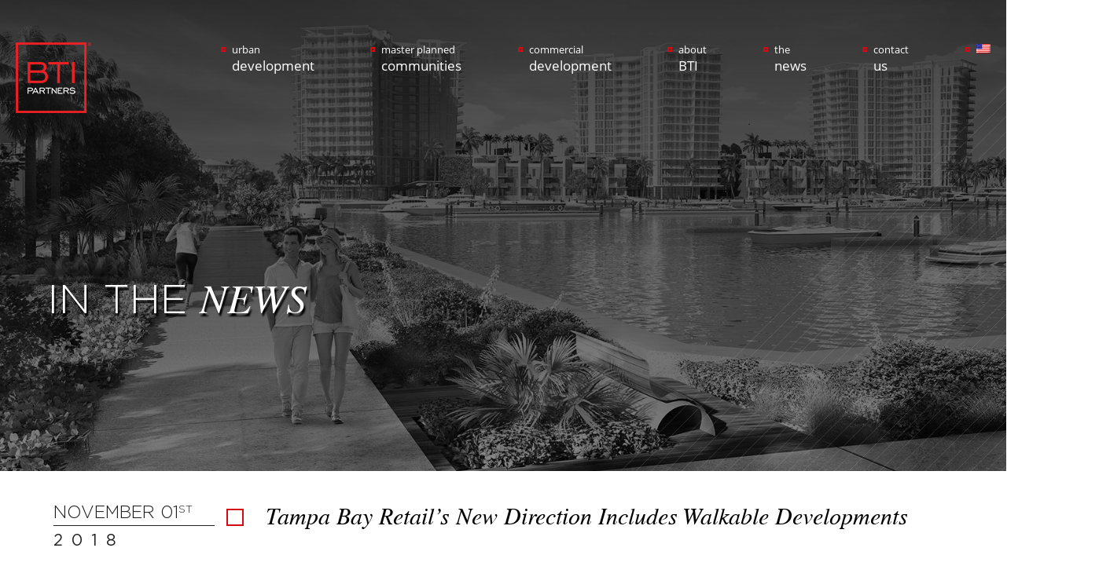

--- FILE ---
content_type: text/html; charset=UTF-8
request_url: https://btipartners.com/tampa-bay-retails-new-direction-includes-walkable-developments/
body_size: 16508
content:
<!DOCTYPE html><html lang=en-US class=no-js><head><meta charset="UTF-8"><meta name="viewport" content="width=device-width, initial-scale=1"><meta name="viewport" content="initial-scale=1.0, maximum-scale=1.0, user-scalable=no"><link rel=profile href=http://gmpg.org/xfn/11><meta name='robots' content='index, follow, max-image-preview:large, max-snippet:-1, max-video-preview:-1'><style>img:is([sizes="auto" i], [sizes^="auto," i]){contain-intrinsic-size:3000px 1500px}</style><link rel=alternate hreflang=en href=https://btipartners.com/tampa-bay-retails-new-direction-includes-walkable-developments/ ><title>Tampa Bay Retail&#039;s New Direction Includes Walkable Developments - BTI Partners</title><link rel=canonical href=https://btipartners.com/tampa-bay-retails-new-direction-includes-walkable-developments/ ><meta property="og:locale" content="en_US"><meta property="og:type" content="article"><meta property="og:title" content="Tampa Bay Retail&#039;s New Direction Includes Walkable Developments - BTI Partners"><meta property="og:description" content="www.globest.com"><meta property="og:url" content="https://btipartners.com/tampa-bay-retails-new-direction-includes-walkable-developments/"><meta property="og:site_name" content="BTI Partners"><meta property="article:published_time" content="2018-11-01T17:43:29+00:00"><meta property="article:modified_time" content="2020-10-25T20:12:01+00:00"><meta property="og:image" content="https://btipartners.com/wp-content/uploads/2019/11/C1-1024x591.png"><meta property="og:image:width" content="1024"><meta property="og:image:height" content="591"><meta property="og:image:type" content="image/png"><meta name="author" content="Developer"><meta name="twitter:card" content="summary_large_image"><meta name="twitter:label1" content="Written by"><meta name="twitter:data1" content="Developer"><meta name="twitter:label2" content="Est. reading time"><meta name="twitter:data2" content="6 minutes"> <script type=application/ld+json class=yoast-schema-graph>{"@context":"https://schema.org","@graph":[{"@type":"Article","@id":"https://btipartners.com/tampa-bay-retails-new-direction-includes-walkable-developments/#article","isPartOf":{"@id":"https://btipartners.com/tampa-bay-retails-new-direction-includes-walkable-developments/"},"author":{"name":"Developer","@id":"https://btipartners.com/#/schema/person/32f76dd0eba8abd408fe8f8e35516535"},"headline":"Tampa Bay Retail&#8217;s New Direction Includes Walkable Developments","datePublished":"2018-11-01T17:43:29+00:00","dateModified":"2020-10-25T20:12:01+00:00","mainEntityOfPage":{"@id":"https://btipartners.com/tampa-bay-retails-new-direction-includes-walkable-developments/"},"wordCount":1256,"image":{"@id":"https://btipartners.com/tampa-bay-retails-new-direction-includes-walkable-developments/#primaryimage"},"thumbnailUrl":"https://btipartners.com/wp-content/uploads/2019/11/C1.png","articleSection":["News","press"],"inLanguage":"en-US"},{"@type":"WebPage","@id":"https://btipartners.com/tampa-bay-retails-new-direction-includes-walkable-developments/","url":"https://btipartners.com/tampa-bay-retails-new-direction-includes-walkable-developments/","name":"Tampa Bay Retail's New Direction Includes Walkable Developments - BTI Partners","isPartOf":{"@id":"https://btipartners.com/#website"},"primaryImageOfPage":{"@id":"https://btipartners.com/tampa-bay-retails-new-direction-includes-walkable-developments/#primaryimage"},"image":{"@id":"https://btipartners.com/tampa-bay-retails-new-direction-includes-walkable-developments/#primaryimage"},"thumbnailUrl":"https://btipartners.com/wp-content/uploads/2019/11/C1.png","datePublished":"2018-11-01T17:43:29+00:00","dateModified":"2020-10-25T20:12:01+00:00","author":{"@id":"https://btipartners.com/#/schema/person/32f76dd0eba8abd408fe8f8e35516535"},"breadcrumb":{"@id":"https://btipartners.com/tampa-bay-retails-new-direction-includes-walkable-developments/#breadcrumb"},"inLanguage":"en-US","potentialAction":[{"@type":"ReadAction","target":["https://btipartners.com/tampa-bay-retails-new-direction-includes-walkable-developments/"]}]},{"@type":"ImageObject","inLanguage":"en-US","@id":"https://btipartners.com/tampa-bay-retails-new-direction-includes-walkable-developments/#primaryimage","url":"https://btipartners.com/wp-content/uploads/2019/11/C1.png","contentUrl":"https://btipartners.com/wp-content/uploads/2019/11/C1.png","width":1500,"height":866},{"@type":"BreadcrumbList","@id":"https://btipartners.com/tampa-bay-retails-new-direction-includes-walkable-developments/#breadcrumb","itemListElement":[{"@type":"ListItem","position":1,"name":"Home","item":"https://btipartners.com/"},{"@type":"ListItem","position":2,"name":"Tampa Bay Retail&#8217;s New Direction Includes Walkable Developments"}]},{"@type":"WebSite","@id":"https://btipartners.com/#website","url":"https://btipartners.com/","name":"BTI Partners","description":"","potentialAction":[{"@type":"SearchAction","target":{"@type":"EntryPoint","urlTemplate":"https://btipartners.com/?s={search_term_string}"},"query-input":{"@type":"PropertyValueSpecification","valueRequired":true,"valueName":"search_term_string"}}],"inLanguage":"en-US"},{"@type":"Person","@id":"https://btipartners.com/#/schema/person/32f76dd0eba8abd408fe8f8e35516535","name":"Developer","image":{"@type":"ImageObject","inLanguage":"en-US","@id":"https://btipartners.com/#/schema/person/image/","url":"https://secure.gravatar.com/avatar/de9ca557a612c5b564c573976c487a96?s=96&d=mm&r=g","contentUrl":"https://secure.gravatar.com/avatar/de9ca557a612c5b564c573976c487a96?s=96&d=mm&r=g","caption":"Developer"},"url":"https://btipartners.com/author/developer/"}]}</script> <link rel=dns-prefetch href=//cdnjs.cloudflare.com><link rel=dns-prefetch href=//hcaptcha.com><link rel=alternate type=application/rss+xml title="BTI Partners &raquo; Feed" href=https://btipartners.com/feed/ > <script>/*<![CDATA[*/window._wpemojiSettings={"baseUrl":"https:\/\/s.w.org\/images\/core\/emoji\/15.0.3\/72x72\/","ext":".png","svgUrl":"https:\/\/s.w.org\/images\/core\/emoji\/15.0.3\/svg\/","svgExt":".svg","source":{"concatemoji":"https:\/\/btipartners.com\/wp-includes\/js\/wp-emoji-release.min.js?ver=a657dd04cc23ba043c7b0664293695dd"}};
/*! This file is auto-generated */
!function(i,n){var o,s,e;function c(e){try{var t={supportTests:e,timestamp:(new Date).valueOf()};sessionStorage.setItem(o,JSON.stringify(t))}catch(e){}}function p(e,t,n){e.clearRect(0,0,e.canvas.width,e.canvas.height),e.fillText(t,0,0);var t=new Uint32Array(e.getImageData(0,0,e.canvas.width,e.canvas.height).data),r=(e.clearRect(0,0,e.canvas.width,e.canvas.height),e.fillText(n,0,0),new Uint32Array(e.getImageData(0,0,e.canvas.width,e.canvas.height).data));return t.every(function(e,t){return e===r[t]})}function u(e,t,n){switch(t){case"flag":return n(e,"\ud83c\udff3\ufe0f\u200d\u26a7\ufe0f","\ud83c\udff3\ufe0f\u200b\u26a7\ufe0f")?!1:!n(e,"\ud83c\uddfa\ud83c\uddf3","\ud83c\uddfa\u200b\ud83c\uddf3")&&!n(e,"\ud83c\udff4\udb40\udc67\udb40\udc62\udb40\udc65\udb40\udc6e\udb40\udc67\udb40\udc7f","\ud83c\udff4\u200b\udb40\udc67\u200b\udb40\udc62\u200b\udb40\udc65\u200b\udb40\udc6e\u200b\udb40\udc67\u200b\udb40\udc7f");case"emoji":return!n(e,"\ud83d\udc26\u200d\u2b1b","\ud83d\udc26\u200b\u2b1b")}return!1}function f(e,t,n){var r="undefined"!=typeof WorkerGlobalScope&&self instanceof WorkerGlobalScope?new OffscreenCanvas(300,150):i.createElement("canvas"),a=r.getContext("2d",{willReadFrequently:!0}),o=(a.textBaseline="top",a.font="600 32px Arial",{});return e.forEach(function(e){o[e]=t(a,e,n)}),o}function t(e){var t=i.createElement("script");t.src=e,t.defer=!0,i.head.appendChild(t)}"undefined"!=typeof Promise&&(o="wpEmojiSettingsSupports",s=["flag","emoji"],n.supports={everything:!0,everythingExceptFlag:!0},e=new Promise(function(e){i.addEventListener("DOMContentLoaded",e,{once:!0})}),new Promise(function(t){var n=function(){try{var e=JSON.parse(sessionStorage.getItem(o));if("object"==typeof e&&"number"==typeof e.timestamp&&(new Date).valueOf()<e.timestamp+604800&&"object"==typeof e.supportTests)return e.supportTests}catch(e){}return null}();if(!n){if("undefined"!=typeof Worker&&"undefined"!=typeof OffscreenCanvas&&"undefined"!=typeof URL&&URL.createObjectURL&&"undefined"!=typeof Blob)try{var e="postMessage("+f.toString()+"("+[JSON.stringify(s),u.toString(),p.toString()].join(",")+"));",r=new Blob([e],{type:"text/javascript"}),a=new Worker(URL.createObjectURL(r),{name:"wpTestEmojiSupports"});return void(a.onmessage=function(e){c(n=e.data),a.terminate(),t(n)})}catch(e){}c(n=f(s,u,p))}t(n)}).then(function(e){for(var t in e)n.supports[t]=e[t],n.supports.everything=n.supports.everything&&n.supports[t],"flag"!==t&&(n.supports.everythingExceptFlag=n.supports.everythingExceptFlag&&n.supports[t]);n.supports.everythingExceptFlag=n.supports.everythingExceptFlag&&!n.supports.flag,n.DOMReady=!1,n.readyCallback=function(){n.DOMReady=!0}}).then(function(){return e}).then(function(){var e;n.supports.everything||(n.readyCallback(),(e=n.source||{}).concatemoji?t(e.concatemoji):e.wpemoji&&e.twemoji&&(t(e.twemoji),t(e.wpemoji)))}))}((window,document),window._wpemojiSettings);/*]]>*/</script> <style id=wp-emoji-styles-inline-css>img.wp-smiley,img.emoji{display:inline !important;border:none !important;box-shadow:none !important;height:1em !important;width:1em !important;margin:0
0.07em !important;vertical-align:-0.1em !important;background:none !important;padding:0
!important}</style><link rel=stylesheet href=https://btipartners.com/wp-content/cache/minify/a5ff7.css media=all><style id=classic-theme-styles-inline-css>/*! This file is auto-generated */
.wp-block-button__link{color:#fff;background-color:#32373c;border-radius:9999px;box-shadow:none;text-decoration:none;padding:calc(.667em + 2px) calc(1.333em + 2px);font-size:1.125em}.wp-block-file__button{background:#32373c;color:#fff;text-decoration:none}</style><style id=global-styles-inline-css>/*<![CDATA[*/:root{--wp--preset--aspect-ratio--square:1;--wp--preset--aspect-ratio--4-3:4/3;--wp--preset--aspect-ratio--3-4:3/4;--wp--preset--aspect-ratio--3-2:3/2;--wp--preset--aspect-ratio--2-3:2/3;--wp--preset--aspect-ratio--16-9:16/9;--wp--preset--aspect-ratio--9-16:9/16;--wp--preset--color--black:#000;--wp--preset--color--cyan-bluish-gray:#abb8c3;--wp--preset--color--white:#fff;--wp--preset--color--pale-pink:#f78da7;--wp--preset--color--vivid-red:#cf2e2e;--wp--preset--color--luminous-vivid-orange:#ff6900;--wp--preset--color--luminous-vivid-amber:#fcb900;--wp--preset--color--light-green-cyan:#7bdcb5;--wp--preset--color--vivid-green-cyan:#00d084;--wp--preset--color--pale-cyan-blue:#8ed1fc;--wp--preset--color--vivid-cyan-blue:#0693e3;--wp--preset--color--vivid-purple:#9b51e0;--wp--preset--gradient--vivid-cyan-blue-to-vivid-purple:linear-gradient(135deg,rgba(6,147,227,1) 0%,rgb(155,81,224) 100%);--wp--preset--gradient--light-green-cyan-to-vivid-green-cyan:linear-gradient(135deg,rgb(122,220,180) 0%,rgb(0,208,130) 100%);--wp--preset--gradient--luminous-vivid-amber-to-luminous-vivid-orange:linear-gradient(135deg,rgba(252,185,0,1) 0%,rgba(255,105,0,1) 100%);--wp--preset--gradient--luminous-vivid-orange-to-vivid-red:linear-gradient(135deg,rgba(255,105,0,1) 0%,rgb(207,46,46) 100%);--wp--preset--gradient--very-light-gray-to-cyan-bluish-gray:linear-gradient(135deg,rgb(238,238,238) 0%,rgb(169,184,195) 100%);--wp--preset--gradient--cool-to-warm-spectrum:linear-gradient(135deg,rgb(74,234,220) 0%,rgb(151,120,209) 20%,rgb(207,42,186) 40%,rgb(238,44,130) 60%,rgb(251,105,98) 80%,rgb(254,248,76) 100%);--wp--preset--gradient--blush-light-purple:linear-gradient(135deg,rgb(255,206,236) 0%,rgb(152,150,240) 100%);--wp--preset--gradient--blush-bordeaux:linear-gradient(135deg,rgb(254,205,165) 0%,rgb(254,45,45) 50%,rgb(107,0,62) 100%);--wp--preset--gradient--luminous-dusk:linear-gradient(135deg,rgb(255,203,112) 0%,rgb(199,81,192) 50%,rgb(65,88,208) 100%);--wp--preset--gradient--pale-ocean:linear-gradient(135deg,rgb(255,245,203) 0%,rgb(182,227,212) 50%,rgb(51,167,181) 100%);--wp--preset--gradient--electric-grass:linear-gradient(135deg,rgb(202,248,128) 0%,rgb(113,206,126) 100%);--wp--preset--gradient--midnight:linear-gradient(135deg,rgb(2,3,129) 0%,rgb(40,116,252) 100%);--wp--preset--font-size--small:13px;--wp--preset--font-size--medium:20px;--wp--preset--font-size--large:36px;--wp--preset--font-size--x-large:42px;--wp--preset--spacing--20:0.44rem;--wp--preset--spacing--30:0.67rem;--wp--preset--spacing--40:1rem;--wp--preset--spacing--50:1.5rem;--wp--preset--spacing--60:2.25rem;--wp--preset--spacing--70:3.38rem;--wp--preset--spacing--80:5.06rem;--wp--preset--shadow--natural:6px 6px 9px rgba(0, 0, 0, 0.2);--wp--preset--shadow--deep:12px 12px 50px rgba(0, 0, 0, 0.4);--wp--preset--shadow--sharp:6px 6px 0px rgba(0, 0, 0, 0.2);--wp--preset--shadow--outlined:6px 6px 0px -3px rgba(255, 255, 255, 1), 6px 6px rgba(0, 0, 0, 1);--wp--preset--shadow--crisp:6px 6px 0px rgba(0, 0, 0, 1)}:where(.is-layout-flex){gap:0.5em}:where(.is-layout-grid){gap:0.5em}body .is-layout-flex{display:flex}.is-layout-flex{flex-wrap:wrap;align-items:center}.is-layout-flex>:is(*,div){margin:0}body .is-layout-grid{display:grid}.is-layout-grid>:is(*,div){margin:0}:where(.wp-block-columns.is-layout-flex){gap:2em}:where(.wp-block-columns.is-layout-grid){gap:2em}:where(.wp-block-post-template.is-layout-flex){gap:1.25em}:where(.wp-block-post-template.is-layout-grid){gap:1.25em}.has-black-color{color:var(--wp--preset--color--black) !important}.has-cyan-bluish-gray-color{color:var(--wp--preset--color--cyan-bluish-gray) !important}.has-white-color{color:var(--wp--preset--color--white) !important}.has-pale-pink-color{color:var(--wp--preset--color--pale-pink) !important}.has-vivid-red-color{color:var(--wp--preset--color--vivid-red) !important}.has-luminous-vivid-orange-color{color:var(--wp--preset--color--luminous-vivid-orange) !important}.has-luminous-vivid-amber-color{color:var(--wp--preset--color--luminous-vivid-amber) !important}.has-light-green-cyan-color{color:var(--wp--preset--color--light-green-cyan) !important}.has-vivid-green-cyan-color{color:var(--wp--preset--color--vivid-green-cyan) !important}.has-pale-cyan-blue-color{color:var(--wp--preset--color--pale-cyan-blue) !important}.has-vivid-cyan-blue-color{color:var(--wp--preset--color--vivid-cyan-blue) !important}.has-vivid-purple-color{color:var(--wp--preset--color--vivid-purple) !important}.has-black-background-color{background-color:var(--wp--preset--color--black) !important}.has-cyan-bluish-gray-background-color{background-color:var(--wp--preset--color--cyan-bluish-gray) !important}.has-white-background-color{background-color:var(--wp--preset--color--white) !important}.has-pale-pink-background-color{background-color:var(--wp--preset--color--pale-pink) !important}.has-vivid-red-background-color{background-color:var(--wp--preset--color--vivid-red) !important}.has-luminous-vivid-orange-background-color{background-color:var(--wp--preset--color--luminous-vivid-orange) !important}.has-luminous-vivid-amber-background-color{background-color:var(--wp--preset--color--luminous-vivid-amber) !important}.has-light-green-cyan-background-color{background-color:var(--wp--preset--color--light-green-cyan) !important}.has-vivid-green-cyan-background-color{background-color:var(--wp--preset--color--vivid-green-cyan) !important}.has-pale-cyan-blue-background-color{background-color:var(--wp--preset--color--pale-cyan-blue) !important}.has-vivid-cyan-blue-background-color{background-color:var(--wp--preset--color--vivid-cyan-blue) !important}.has-vivid-purple-background-color{background-color:var(--wp--preset--color--vivid-purple) !important}.has-black-border-color{border-color:var(--wp--preset--color--black) !important}.has-cyan-bluish-gray-border-color{border-color:var(--wp--preset--color--cyan-bluish-gray) !important}.has-white-border-color{border-color:var(--wp--preset--color--white) !important}.has-pale-pink-border-color{border-color:var(--wp--preset--color--pale-pink) !important}.has-vivid-red-border-color{border-color:var(--wp--preset--color--vivid-red) !important}.has-luminous-vivid-orange-border-color{border-color:var(--wp--preset--color--luminous-vivid-orange) !important}.has-luminous-vivid-amber-border-color{border-color:var(--wp--preset--color--luminous-vivid-amber) !important}.has-light-green-cyan-border-color{border-color:var(--wp--preset--color--light-green-cyan) !important}.has-vivid-green-cyan-border-color{border-color:var(--wp--preset--color--vivid-green-cyan) !important}.has-pale-cyan-blue-border-color{border-color:var(--wp--preset--color--pale-cyan-blue) !important}.has-vivid-cyan-blue-border-color{border-color:var(--wp--preset--color--vivid-cyan-blue) !important}.has-vivid-purple-border-color{border-color:var(--wp--preset--color--vivid-purple) !important}.has-vivid-cyan-blue-to-vivid-purple-gradient-background{background:var(--wp--preset--gradient--vivid-cyan-blue-to-vivid-purple) !important}.has-light-green-cyan-to-vivid-green-cyan-gradient-background{background:var(--wp--preset--gradient--light-green-cyan-to-vivid-green-cyan) !important}.has-luminous-vivid-amber-to-luminous-vivid-orange-gradient-background{background:var(--wp--preset--gradient--luminous-vivid-amber-to-luminous-vivid-orange) !important}.has-luminous-vivid-orange-to-vivid-red-gradient-background{background:var(--wp--preset--gradient--luminous-vivid-orange-to-vivid-red) !important}.has-very-light-gray-to-cyan-bluish-gray-gradient-background{background:var(--wp--preset--gradient--very-light-gray-to-cyan-bluish-gray) !important}.has-cool-to-warm-spectrum-gradient-background{background:var(--wp--preset--gradient--cool-to-warm-spectrum) !important}.has-blush-light-purple-gradient-background{background:var(--wp--preset--gradient--blush-light-purple) !important}.has-blush-bordeaux-gradient-background{background:var(--wp--preset--gradient--blush-bordeaux) !important}.has-luminous-dusk-gradient-background{background:var(--wp--preset--gradient--luminous-dusk) !important}.has-pale-ocean-gradient-background{background:var(--wp--preset--gradient--pale-ocean) !important}.has-electric-grass-gradient-background{background:var(--wp--preset--gradient--electric-grass) !important}.has-midnight-gradient-background{background:var(--wp--preset--gradient--midnight) !important}.has-small-font-size{font-size:var(--wp--preset--font-size--small) !important}.has-medium-font-size{font-size:var(--wp--preset--font-size--medium) !important}.has-large-font-size{font-size:var(--wp--preset--font-size--large) !important}.has-x-large-font-size{font-size:var(--wp--preset--font-size--x-large) !important}:where(.wp-block-post-template.is-layout-flex){gap:1.25em}:where(.wp-block-post-template.is-layout-grid){gap:1.25em}:where(.wp-block-columns.is-layout-flex){gap:2em}:where(.wp-block-columns.is-layout-grid){gap:2em}:root :where(.wp-block-pullquote){font-size:1.5em;line-height:1.6}/*]]>*/</style><link rel=stylesheet href=https://btipartners.com/wp-content/cache/minify/4c431.css media=all><style id=contact-form-7-inline-css>.wpcf7 .wpcf7-recaptcha
iframe{margin-bottom:0}.wpcf7 .wpcf7-recaptcha[data-align="center"]>div{margin:0
auto}.wpcf7 .wpcf7-recaptcha[data-align="right"]>div{margin:0
0 0 auto}</style><link rel=stylesheet href=https://btipartners.com/wp-content/cache/minify/edd85.css media=all><style id=rs-plugin-settings-inline-css>#rs-demo-id{}</style><link rel=stylesheet href=https://btipartners.com/wp-content/cache/minify/a17db.css media=all> <script src=https://btipartners.com/wp-content/cache/minify/47146.js></script> <link rel=https://api.w.org/ href=https://btipartners.com/wp-json/ ><link rel=alternate title=JSON type=application/json href=https://btipartners.com/wp-json/wp/v2/posts/7301><link rel=EditURI type=application/rsd+xml title=RSD href=https://btipartners.com/xmlrpc.php?rsd><link rel=shortlink href='https://btipartners.com/?p=7301'><link rel=alternate title="oEmbed (JSON)" type=application/json+oembed href="https://btipartners.com/wp-json/oembed/1.0/embed?url=https%3A%2F%2Fbtipartners.com%2Ftampa-bay-retails-new-direction-includes-walkable-developments%2F"><link rel=alternate title="oEmbed (XML)" type=text/xml+oembed href="https://btipartners.com/wp-json/oembed/1.0/embed?url=https%3A%2F%2Fbtipartners.com%2Ftampa-bay-retails-new-direction-includes-walkable-developments%2F&#038;format=xml"><meta name="generator" content="WPML ver:4.3.13 stt:1,42,2;"><style>.h-captcha{position:relative;display:block;margin-bottom:2rem;padding:0;clear:both}.h-captcha[data-size="normal"]{width:302px;height:76px}.h-captcha[data-size="compact"]{width:158px;height:138px}.h-captcha[data-size="invisible"]{display:none}.h-captcha
iframe{z-index:1}.h-captcha::before{content:"";display:block;position:absolute;top:0;left:0;background:url(https://btipartners.com/wp-content/plugins/hcaptcha-for-forms-and-more/assets/images/hcaptcha-div-logo.svg) no-repeat;border:1px
solid #fff0;border-radius:4px;box-sizing:border-box}.h-captcha::after{content:"The hCaptcha loading is delayed until user interaction.";font-family:-apple-system,system-ui,BlinkMacSystemFont,"Segoe UI",Roboto,Oxygen,Ubuntu,"Helvetica Neue",Arial,sans-serif;font-size:10px;font-weight:500;position:absolute;top:0;bottom:0;left:0;right:0;box-sizing:border-box;color:#bf1722;opacity:0}.h-captcha:not(:has(iframe))::after{animation:hcap-msg-fade-in .3s ease forwards;animation-delay:2s}.h-captcha:has(iframe)::after{animation:none;opacity:0}@keyframes hcap-msg-fade-in{to{opacity:1}}.h-captcha[data-size="normal"]::before{width:302px;height:76px;background-position:93.8% 28%}.h-captcha[data-size="normal"]::after{width:302px;height:76px;display:flex;flex-wrap:wrap;align-content:center;line-height:normal;padding:0
75px 0 10px}.h-captcha[data-size="compact"]::before{width:158px;height:138px;background-position:49.9% 78.8%}.h-captcha[data-size="compact"]::after{width:158px;height:138px;text-align:center;line-height:normal;padding:24px
10px 10px 10px}.h-captcha[data-theme="light"]::before,body.is-light-theme .h-captcha[data-theme="auto"]::before,.h-captcha[data-theme="auto"]::before{background-color:#fafafa;border:1px
solid #e0e0e0}.h-captcha[data-theme="dark"]::before,body.is-dark-theme .h-captcha[data-theme="auto"]::before,html.wp-dark-mode-active .h-captcha[data-theme="auto"]::before,html.drdt-dark-mode .h-captcha[data-theme="auto"]::before{background-image:url(https://btipartners.com/wp-content/plugins/hcaptcha-for-forms-and-more/assets/images/hcaptcha-div-logo-white.svg);background-repeat:no-repeat;background-color:#333;border:1px
solid #f5f5f5}@media (prefers-color-scheme:dark){.h-captcha[data-theme="auto"]::before{background-image:url(https://btipartners.com/wp-content/plugins/hcaptcha-for-forms-and-more/assets/images/hcaptcha-div-logo-white.svg);background-repeat:no-repeat;background-color:#333;border:1px
solid #f5f5f5}}.h-captcha[data-theme="custom"]::before{background-color:initial}.h-captcha[data-size="invisible"]::before,.h-captcha[data-size="invisible"]::after{display:none}.h-captcha
iframe{position:relative}div[style*="z-index: 2147483647"] div[style*="border-width: 11px"][style*="position: absolute"][style*="pointer-events: none"]{border-style:none}</style><meta name="generator" content="Powered by WPBakery Page Builder - drag and drop page builder for WordPress."><meta name="generator" content="Powered by Slider Revolution 6.2.22 - responsive, Mobile-Friendly Slider Plugin for WordPress with comfortable drag and drop interface."><style>span[data-name="hcap-cf7"] .h-captcha{margin-bottom:0}span[data-name="hcap-cf7"]~input[type="submit"],span[data-name="hcap-cf7"]~button[type="submit"]{margin-top:2rem}</style><link rel=icon href=https://btipartners.com/wp-content/uploads/2020/10/BTI-favicon.jpg sizes=32x32><link rel=icon href=https://btipartners.com/wp-content/uploads/2020/10/BTI-favicon.jpg sizes=192x192><link rel=apple-touch-icon href=https://btipartners.com/wp-content/uploads/2020/10/BTI-favicon.jpg><meta name="msapplication-TileImage" content="https://btipartners.com/wp-content/uploads/2020/10/BTI-favicon.jpg"> <script>function setREVStartSize(e){window.RSIW=window.RSIW===undefined?window.innerWidth:window.RSIW;window.RSIH=window.RSIH===undefined?window.innerHeight:window.RSIH;try{var pw=document.getElementById(e.c).parentNode.offsetWidth,newh;pw=pw===0||isNaN(pw)?window.RSIW:pw;e.tabw=e.tabw===undefined?0:parseInt(e.tabw);e.thumbw=e.thumbw===undefined?0:parseInt(e.thumbw);e.tabh=e.tabh===undefined?0:parseInt(e.tabh);e.thumbh=e.thumbh===undefined?0:parseInt(e.thumbh);e.tabhide=e.tabhide===undefined?0:parseInt(e.tabhide);e.thumbhide=e.thumbhide===undefined?0:parseInt(e.thumbhide);e.mh=e.mh===undefined||e.mh==""||e.mh==="auto"?0:parseInt(e.mh,0);if(e.layout==="fullscreen"||e.l==="fullscreen")
newh=Math.max(e.mh,window.RSIH);else{e.gw=Array.isArray(e.gw)?e.gw:[e.gw];for(var i in e.rl)if(e.gw[i]===undefined||e.gw[i]===0)e.gw[i]=e.gw[i-1];e.gh=e.el===undefined||e.el===""||(Array.isArray(e.el)&&e.el.length==0)?e.gh:e.el;e.gh=Array.isArray(e.gh)?e.gh:[e.gh];for(var i in e.rl)if(e.gh[i]===undefined||e.gh[i]===0)e.gh[i]=e.gh[i-1];var nl=new Array(e.rl.length),ix=0,sl;e.tabw=e.tabhide>=pw?0:e.tabw;e.thumbw=e.thumbhide>=pw?0:e.thumbw;e.tabh=e.tabhide>=pw?0:e.tabh;e.thumbh=e.thumbhide>=pw?0:e.thumbh;for(var i in e.rl)nl[i]=e.rl[i]<window.RSIW?0:e.rl[i];sl=nl[0];for(var i in nl)if(sl>nl[i]&&nl[i]>0){sl=nl[i];ix=i;}
var m=pw>(e.gw[ix]+e.tabw+e.thumbw)?1:(pw-(e.tabw+e.thumbw))/(e.gw[ix]);newh=(e.gh[ix]*m)+(e.tabh+e.thumbh);}
if(window.rs_init_css===undefined)window.rs_init_css=document.head.appendChild(document.createElement("style"));document.getElementById(e.c).height=newh+"px";window.rs_init_css.innerHTML+="#"+e.c+"_wrapper { height: "+newh+"px }";}catch(e){console.log("Failure at Presize of Slider:"+e)}};</script> <style id=loftloader-lite-custom-bg-color>#loftloader-wrapper .loader-section{background:#000}</style><style id=loftloader-lite-custom-bg-opacity>#loftloader-wrapper .loader-section{opacity:0.95}</style><style id=loftloader-lite-custom-loader>#loftloader-wrapper.pl-imgloading
#loader{width:76px}#loftloader-wrapper.pl-imgloading #loader
span{background-size:cover;background-image:url(https://btipartners.com/wp-content/uploads/2022/10/btipartners-R-96x96-1.png)}</style><style id=wp-custom-css>html{-ms-overflow-style:none;scrollbar-width:none !important;overflow-y:scroll !important;overflow-x:hidden !important}::-webkit-scrollbar{display:none!important}</style><noscript><style>.wpb_animate_when_almost_visible{opacity:1}</style></noscript> <script>var wp_new_site_ajax_url="https://btipartners.com/wp-admin/admin-ajax.php";</script> <link rel=stylesheet type=text/css href=https://stackpath.bootstrapcdn.com/font-awesome/4.7.0/css/font-awesome.min.css> <script async src="https://www.googletagmanager.com/gtag/js?id=G-410J0815BL"></script> <script>window.dataLayer=window.dataLayer||[];function gtag(){dataLayer.push(arguments);}
gtag('js',new Date());gtag('config','G-410J0815BL');</script> </head><body class="post-template-default single single-post postid-7301 single-format-standard wpb-js-composer js-comp-ver-6.4.1 vc_responsive loftloader-lite-enabled"><div id=loftloader-wrapper class=pl-imgloading data-show-close-time=10000 data-max-load-time=0><div class="loader-section section-fade"></div><div class=loader-inner><div id=loader><div class=imgloading-container><span style="background-image: url(https://btipartners.com/wp-content/uploads/2022/10/btipartners-R-96x96-1.png);"></span></div><img width=76 height=71 data-no-lazy=1 class=skip-lazy alt="loader image" src=https://btipartners.com/wp-content/uploads/2022/10/btipartners-R-96x96-1.png></div></div><div class=loader-close-button style="display: none;"><span class=screen-reader-text>Close</span></div></div><header id=header class=top_header><div id=main_navbar class=header-menu><nav class="navbar navbar-expand-lg navbar-dark p-0"> <a class=navbar-brand href=https://btipartners.com title="BTI Partners"> <img src=https://btipartners.com/wp-content/uploads/2022/10/btipartners-R-96x96-1.png alt="BTI Partners"> </a><div class="collapse navbar-collapse" id=collapsibleNavbar><ul id=menu-main-menu class="navbar-nav ml-auto"><li id=menu-item-24 class="menu-item menu-item-type-post_type menu-item-object-page"><a href=https://btipartners.com/current-projects/ >urban<span class=menu_desc>development</span></a></li> <li id=menu-item-305 class="menu-item menu-item-type-post_type menu-item-object-page"><a href=https://btipartners.com/master-planned-communities/ >master planned<span class=menu_desc>communities</span></a></li> <li id=menu-item-9912 class="menu-item menu-item-type-post_type menu-item-object-page"><a href=https://btipartners.com/commercial-development/ >commercial<span class=menu_desc>development</span></a></li> <li id=menu-item-9930 class="menu-item menu-item-type-post_type menu-item-object-page menu-item-has-children"><a href=https://btipartners.com/about/ >about<span class=menu_desc>BTI</span></a><ul class=sub-menu> <li id=menu-item-9865 class="menu-item menu-item-type-custom menu-item-object-custom"><a href=https://btipartners.com/about/#leadership>Leadership<span class=menu_desc></span></a></li> <li id=menu-item-9869 class="menu-item menu-item-type-custom menu-item-object-custom"><a href=https://btipartners.com/about/#history>The History<span class=menu_desc></span></a></li> <li id=menu-item-9870 class="menu-item menu-item-type-custom menu-item-object-custom"><a href=https://btipartners.com/about/#todaytomorrow>Today &#038; Tomorrow<span class=menu_desc></span></a></li> <li id=menu-item-9873 class="menu-item menu-item-type-custom menu-item-object-custom"><a href=https://btipartners.com/about/#accolades>Accolades<span class=menu_desc></span></a></li> <li id=menu-item-9872 class="menu-item menu-item-type-custom menu-item-object-custom"><a href=https://btipartners.com/about/#thecommunity>In The Community<span class=menu_desc></span></a></li></ul> </li> <li id=menu-item-23 class="menu-item menu-item-type-post_type menu-item-object-page"><a href=https://btipartners.com/the-news/ >the<span class=menu_desc>news</span></a></li> <li id=menu-item-368 class="menu-item menu-item-type-post_type menu-item-object-page"><a href=https://btipartners.com/contact-us/ >contact<span class=menu_desc>us</span></a></li> <li id=menu-item-wpml-ls-2-en class="menu-item wpml-ls-slot-2 wpml-ls-item wpml-ls-item-en wpml-ls-current-language wpml-ls-menu-item wpml-ls-first-item wpml-ls-last-item menu-item-type-wpml_ls_menu_item menu-item-object-wpml_ls_menu_item"><a href=https://btipartners.com/tampa-bay-retails-new-direction-includes-walkable-developments/ ><img class=wpml-ls-flag src=https://btipartners.com/wp-content/uploads/flags/us.png alt=English><span class=menu_desc></span></a></li></ul></div> <button class=navbar-toggler type=button data-toggle=collapse data-target=#collapsibleNavbar> <span class=line></span> <span class=line></span> <span class=line></span> </button></nav></div></header><div class=page_banner style=" background-image: url('https://btipartners.com/wp-content/uploads/2020/10/Boardwalk-ConvertImage-e1603915802480.jpg');"><div class=banner-top> <img class=img-fluid src=https://btipartners.com/wp-content/uploads/2020/10/Boardwalk-ConvertImage-e1603915802480.jpg alt="BTI Partners"></div><div class=banner_text><div class=container><h2 class="title_h1"> IN THE <span>News</span></h2></div></div></div><div class=single_blog><div class=single_blog_container><div class=container><div class=dateNews> <a href=javascript:history.back() class="backPage mbackPage">back</a> <span class=publishMonth>November 01<sup>st</sup></span> <span class=publishYear>2018</span> <a href=https://btipartners.com/the-news class="backPage dbackPage">back</a></div><article id=post-7301 class="post-7301 post type-post status-publish format-standard has-post-thumbnail hentry category-news category-press"><div class=detail-wrap><div class=entry-content><div class="vc_row wpb_row vc_row-fluid"><div class="wpb_column vc_column_container vc_col-sm-12"><div class=vc_column-inner><div class=wpb_wrapper><h1 style="text-align: left" class="vc_custom_heading" >Tampa Bay Retail&#8217;s New Direction Includes Walkable Developments</h1><div class="wpb_text_column wpb_content_element " ><div class=wpb_wrapper><h3 class="article-description hidden-xs hidden-sm">When you see this type of growth in a community, the demand for new retail such as coffee shops, casual dining, a farmers market and so forth becomes a necessity.</h3><p class=p1><span class=s1>Tampa Bay area’s retail landscape is beginning to change as a slew of new mixed-use walkable developments come online. A unique project is Westshore Marina District, a 52-acre mixed-use community that is helping transform South Tampa. Fort Lauderdale-based BTI Partners is the master developer of the project. GlobeSt sat down with their Vice President of Retail Development Britney Mroczkowski to learn more about Tampa’s evolving retail market.</span></p><p class=p1><span class=s1><b>What is fueling the demand for retail in the Tampa Bay market?</b></span></p><p class=p1><span class=s1>Britney Mroczkowski: There are a number of factors at play in the Tampa Bay market. Business fundamentals remain strong which has helped attract new residents to the area and raise income levels. In fact, Tampa is ranked as one of the friendliest business areas in the state, according to a Colliers retail report. The report highlights that Tampa’s MSA has a 3.3 percent unemployment rate compared to the entire state Florida, which has an unemployment rate of 3.4 percent. Furthermore, the Tampa Bay market added more than 27,000 new private-sector jobs between Oct. 2016-2017, accounting for a total year-over-year increase of 2.3 percent, according to Colliers. Building permits for single-family homes climbed 26 percent during the same time frame, while rental rates for multifamily homes saw year-over-year increases of 12 percent. In addition to all that growth, Tampa International Airport’s passenger numbers are growing rapidly with more than 1.3 million passengers over the previous fiscal year.</span></p><p class=p1><span class=s1>When you see this type of growth in a community, the demand for new retail such as coffee shops, casual dining, a farmers market and so forth becomes a necessity. When BTI Partners, entered the Tampa Bay market a few years ago, our Managing Partner, Noah Breakstone, had the vision to build an exciting mixed-use, waterfront &amp; marina community that had functional live-work-play elements. That strategy is paying off. Our 52-acre, Westshore Marina District, which we are developing at the corner of S West Shore Blvd and W Gandy Blvd on Old Tampa Bay across from St. Petersburg, is receiving a strong number of inquiries from retail concepts looking for the best on-street retail opportunities. We just launched leasing for 70,000 square feet of retail and office space that will serve the nearly 2,400 new homes now being built on or adjacent to our waterfront community. The fact that many of the developers building within our mixed-use master planned community have a great track record, including Related Group and WCI Communities, and our firm, BTI Partners, developing 3 condo towers, Marina Pointe, has helped us attract a strong interest from retailers. They want to make sure the rooftops will be in place when they open shop.</span></p><p class=p1><span class=s1><b>Compared to other major Florida Cities, how is the Tampa Bay retail landscape different?</b></span></p><p class=p1><span class=s1>The Tampa’s retail market is very different from the Orlando and Maimi markets. For example, Orlando’s retail market is largely based on tourism, providing entertainment options for tourists visiting all of the city’s theme parks. In Miami, you often find high-end retailers targeting international visitors who are shopping for either designer or discount merchandise, such as shoes, clothes and purses. Tampa’s retail market is unique in that it focuses on meeting the demand from the local community. In Tampa, we are just now beginning to see the rise of mixed-use walkable communities, including BTI Partners’ Westshore Marina District and Vinik’s Water Street. Tampa is not a walkable city, so these small walkable communities are creating new retail &amp; restaurant destinations for new and trendy concepts. Westshore Marina District will still have parking at 6 spaces per thousand square feet and throughout site, but we will be a walkable community similar to Hyde Park. In addition to residential and retail, we will also have walking trails and three parks on the water that will be open to the public. We will not only be a place where people can live, shop and dine, but also a destination for Tampa Bay residents.</span></p><p class=p1><span class=s1><b>We are seeing a new trend of tenants downsizing as a result of ecommerce. How is that impacting the design of new retail space?</b></span></p><p class=p1><span class=s1>Westshore Marina District will have approximately 70,000 square feet of retail space, which is no small amount in a retail environment that is increasingly challenged by ecommerce. To ensure that our retail space is relevant in the changing retail market, we have designed spaces with smaller footprints. That way, retailers will have the flexibility to either occupy small spaces or combine several spaces to create a much larger space tailored to their needs. By designing spaces with smaller footprints, this will allow us to accommodate specialty and boutique retail tenants, such as wine bars, quick service restaurants, unique fitness concepts, high-end restaurants and a gourmet market. We will bring in retailers that will meet the needs of our customers, residents who are living in and around our development, and boaters, since we will have a 150-slip marina with access to Tampa Bay.</span></p><p class=p1><span class=s1>Since our retail town center will be serving an area that is experiencing fast growth, we will offer a variety of dining options, including formal dining, quick-service restaurants, and eateries focused on delivery and take out. Smaller footprints will allow us more restaurant options rather than just 1 to 2 larger restaurant concepts. BTI’s design is also taking into account the growing popularity of ride-sharing services like Uber and Lyft, so our site plan carves out an area specifically for patrons to be picked up and dropped off.</span></p><p class=p1><span class=s1><b>What are hot topics in retail and how does Tampa relate to them?</b></span></p><p class=p1><span class=s1>Tampa is trending toward retail that is local and chef-inspired for restaurants versus larger national chains. One session at ICSC will focus on trendy versus national retailers and that conversation is very important for Tampa. This area is seeing a number of local restauranteurs entering the market with several different concepts. These chef-driven concepts are becoming more popular than traditional national restaurant chains. However, this trend comes with some concern over credit-worthiness and long-term reliability. Another topic of discussion will focus on new developments in Florida and that is relevant to Tampa, which is seeing a number of mixed-used communities, such as Westshore Marina District, changing the city’s retail landscape.</span></p><p class=p1><span class=s1><b>With retail market changing, what are some new investment opportunities opening up?</b></span></p><p class=p1><span class=s1>We are seeing more mixed-use projects and retail becoming more experiential. A lot of BTI’s investment is going towards the creation of amenities that will improve the quality of life of our residents and those shopping at Westshore Marina District. For example, we have gone the extra mile to create walking trails, build a marina, and design areas for residents and patrons to use ride-sharing services. We want to encourage people to leave their cars at home and use other means of getting around when shopping or going to restaurants. The concept of building a city within a city is gaining momentum among specialty retailers. Our company is actively looking at new development opportunities along both the East and West coasts of Florida to duplicate the success that BTI Partners is having with Tampa’s newest project, the Westshore Marina District.</span></p><h6><a href=https://www.globest.com/2018/11/01/tampa-bay-retails-new-direction-includes-walkable-developments/ target=_blank rel="noopener noreferrer">https://www.globest.com</a></h6></div></div></div></div></div></div></div></div></article></div></div><div class=comment_section><div class=container></div></div></div><footer class="site-footer bg-holder" style="background-image: url(https://btipartners.com/wp-content/uploads/2020/10/MARINA-POINTE-CONDOS-COVER-PHOTO@2x.jpg);"><div class=footer_inner><div class=container><div class=south_florida_developer_sec><div class=south_florida_developer_sec_inner><div class="widget southFloridaDevelopers"><div class=textwidget><div class="row sfd_row"><div class="col-md-6 left_img"><div class=left_img_inner><a href=https://btipartners.com/ ><img class="alignnone size-medium wp-image-84" src=https://btipartners.com/wp-content/uploads/2020/11/BTI-LOGO-2.png alt=south_florida_developer_img width=1 height=1></a></div></div><div class="col-md-6 right_contant"><div class=right_contant_inner><p>BTI Partners is one of Florida’s leading real estate and land developers. The company is reshaping cities across Florida by master-planning vibrant mixed-use communities, building luxury residential projects, re-activating marinas, and revitalizing neighborhoods with highly amenitized commercial and residential developments.</p></div></div></div></div></div></div></div><div class=news_blog><div class="widget newsblog_listing"><h3 class="widget-title sb_heading">NEWS</h3><div class=textwidget><div class="row news_post"><div class=col-md-4><div class=news_box> <a class=news-img href=https://btipartners.com/bti-partners-sells-95-acres-to-wmg-development-to-create-a-true-urban-center-at-st-clouds-crossprairie/ > <img loading=lazy decoding=async width=400 height=255 src=https://btipartners.com/wp-content/uploads/2025/12/WMG-Acquisition-Press-Release-400x255.webp class="attachment-thumb400x255 size-thumb400x255 wp-post-image" alt>		</a><div class=contant_box><div class=news-title> <a href=https://btipartners.com/bti-partners-sells-95-acres-to-wmg-development-to-create-a-true-urban-center-at-st-clouds-crossprairie/ ><h4 class="title">BTI Partners Sells 95 Acres to WMG Development to Create a True Urban Center at St. Cloud’s Crossprairie</h4> </a></div><div class=news-text><p class=text>BTI Partners Sells 95 Acres to WMG Development to Create a True Urban Center at St. Cloud’s Crossprairie Landmark Transaction Advances Vision for Master-Planned Community's Mixed-Use Downtown, Bringing Jobs, Retail, and Lifestyle Amenities to Osceola County Osceola County, FL – BTI Partners has taken another step toward creating more connected, livable communities in Osceola County. [...]</p></div><div class=news_read_more_sec> <a class=news_readmore_btn href=https://btipartners.com/bti-partners-sells-95-acres-to-wmg-development-to-create-a-true-urban-center-at-st-clouds-crossprairie/ >Read more</a></div></div></div></div><div class=col-md-4><div class=news_box> <a class=news-img href=https://btipartners.com/luxury-brokerage-to-list-condos-in-major-waterfront-development/ ><div class=publication_by_top> <label>Publication:</label> Business Observer</div> <img loading=lazy decoding=async width=400 height=255 src=https://btipartners.com/wp-content/uploads/2022/06/Amenities_9-400x255.jpeg class="attachment-thumb400x255 size-thumb400x255 wp-post-image" alt>		</a><div class=contant_box><div class=news-title> <a href=https://btipartners.com/luxury-brokerage-to-list-condos-in-major-waterfront-development/ ><h4 class="title">Luxury brokerage to list condos in major waterfront development</h4> </a></div><div class=news-text><p class=text><p>BTI Partners has appointed Premier Sotheby’s International Realty as the exclusive brokerage for Marina Pointe, its luxury waterfront development in Tampa.</p></p></div><div class=news_read_more_sec> <a class=news_readmore_btn href=https://btipartners.com/luxury-brokerage-to-list-condos-in-major-waterfront-development/ >Read more</a></div></div></div></div><div class=col-md-4><div class=news_box> <a class=news-img href=https://btipartners.com/93-million-land-deal-in-clay-county-sets-stage-for-3200-acre-master-planned-community/ ><div class=publication_by_top> <label>Publication:</label> Jacksonville Business Journal</div> <img loading=lazy decoding=async width=400 height=255 src=https://btipartners.com/wp-content/uploads/2025/09/bti-partners-jacksonville-2025-1-400x255.jpg class="attachment-thumb400x255 size-thumb400x255 wp-post-image" alt>		</a><div class=contant_box><div class=news-title> <a href=https://btipartners.com/93-million-land-deal-in-clay-county-sets-stage-for-3200-acre-master-planned-community/ ><h4 class="title">$93 million land deal in Clay County sets stage for 3,200-acre master-planned community</h4> </a></div><div class=news-text><p class=text><p>Jacksonville Business Journal reports BTI Partners, in a $93 million deal, has acquired 3,200 acres in Clay County, Florida, paving the way for one of the region’s most significant master-planned communities.</p></p></div><div class=news_read_more_sec> <a class=news_readmore_btn href=https://btipartners.com/93-million-land-deal-in-clay-county-sets-stage-for-3200-acre-master-planned-community/ >Read more</a></div></div></div></div></div><div class="pagination navigation"> <span aria-current=page class="page-numbers current">1</span> <a class=page-numbers href=https://btipartners.com/tampa-bay-retails-new-direction-includes-walkable-developments/page/2/ >2</a> <a class=page-numbers href=https://btipartners.com/tampa-bay-retails-new-direction-includes-walkable-developments/page/3/ >3</a> <span class="page-numbers dots">&hellip;</span> <a class=page-numbers href=https://btipartners.com/tampa-bay-retails-new-direction-includes-walkable-developments/page/75/ >75</a> <a class="next page-numbers" href=https://btipartners.com/tampa-bay-retails-new-direction-includes-walkable-developments/page/2/ >Next &raquo;</a></div></div></div></div><div class=footer_bottom><div class=footer_b_text></div><div class=newfootermenu><ul> <li> <a class href=https://btipartners.sharefile.com/Authentication/Login target=_blank> Private Login	</a> </li> <li><a href=https://btipartners.com/privacy-policy/ >Privacy Policy</a></li><li><a href=https://btipartners.com/disclaimer>Disclaimer</a></li><li><a href=https://btipartners.com/terms-of-use/ >Terms of Use</a></li><li><a href=https://btipartners.com/data-request-form/ >Data Request Form</a></li><li>BTI PARTNERS™ 2024</li><li>All rights reserved</li></ul></div><div class=copyright><div class=row><div class="col-md-5 left_menu"><div class=left_menu_inner><div class=footer-menu></div></div></div><div class="col-md-3 "><div class=footer_social> <span class> <a href=https://www.linkedin.com/company/bti-partners/ target=_blank><i class="fa fa-linkedin-square" aria-hidden=true></i></a> <a href=https://www.youtube.com/channel/UC8W0cAVjct9gXigLIbqhYPg target=_blank><i class="fa fa-youtube" aria-hidden=true></i> </a> <a href=https://www.instagram.com/btipartners/ target=_blank><i class="fa fa-instagram" aria-hidden=true></i> </a> <a href=https://www.facebook.com/BTIPartners target=_blank><i class="fa fa-facebook-official" aria-hidden=true></i></a> </span></div></div><div class="col-md-4 right_logos"><div class=footer_logo_inner> <a href=https://btipartners.com> <img class=home_icon src=https://btipartners.com/wp-content/uploads/2020/10/footer_home_icon.svg alt="BTI Partners"></a> <a href=https://btipartners.com> <img class=footer_logo src=https://btipartners.com/wp-content/uploads/2022/10/btipartners-R-footer-40x38-1.png alt="BTI Partners"></a></div></div></div></div></div></div></div></footer> <script src=https://btipartners.com/wp-content/cache/minify/501dc.js></script> <script id=wp-i18n-js-after>wp.i18n.setLocaleData({'text direction\u0004ltr':['ltr']});</script> <script src=https://btipartners.com/wp-content/cache/minify/1f540.js></script> <script id=contact-form-7-js-before>var wpcf7={"api":{"root":"https:\/\/btipartners.com\/wp-json\/","namespace":"contact-form-7\/v1"},"cached":1};</script> <script src=https://btipartners.com/wp-content/cache/minify/d7e6d.js></script> <script id=splitslider_main-js-extra>var splitslider_settings={"nav":"1"};</script> <script src=https://btipartners.com/wp-content/cache/minify/de888.js></script> <script src="https://cdnjs.cloudflare.com/ajax/libs/jquery.nicescroll/3.6.8-fix/jquery.nicescroll.min.js?ver=a657dd04cc23ba043c7b0664293695dd" id=scroll-js-js></script> <script src=https://btipartners.com/wp-content/cache/minify/c5eb1.js></script> <div class="modal fade" id=award_popup tabindex=-1 role=dialog aria-labelledby=exampleModalCenterTitle aria-hidden=true><div class="modal-dialog modal-dialog-centered modal-full modal-lg" role=document><div class=modal-content><div class=modal-header> <button type=button class=close data-dismiss=modal aria-label=Close> <span aria-hidden=true>&times;</span> </button></div><div class=modal-body><div class="widget_text awards-popup-widget"><div class="textwidget custom-html-widget"><div class=top_title><h2 class="award_title"><span>ALL ACCOLADES</span></h2></div><div class="table-responsive mt-3"><table class="table table-hover"><thead><tr><th><span style=font-weight:bold>YEAR</span></th><th><span style=font-weight:bold>AWARD</span></th><th><span style=font-weight:bold>RECIPIENT</span></th><th><span style=font-weight:bold>ENTITY</span></th></tr></thead><tbody><tr><td>2021</td><td>Best Long Format Video</td><td>Marina Pointe</td><td>2021 Aurora Awards</td></tr><tr><td>2021</td><td>Best Mixed Use or Multifamily Community</td><td>Marina Pointe</td><td>2021 Aurora Awards</td></tr><tr><td>2021</td><td>Residential Community of the Year</td><td>Marina Pointe</td><td>2021 Aurora Awards</td></tr><tr><td>2020</td><td>Residential High Rise Development Florida, USA</td><td>Marina Pointe</td><td>USA Property Awards Development</td></tr><tr><td>2020</td><td>Best Mixed Use Development USA</td><td>Marina Landings at Westshore Marina District</td><td>USA Property Awards Development</td></tr><tr><td>2020</td><td>Best Mixed Use Development Florida, USA</td><td>Marina Landings at Westshore Marina District</td><td>USA Property Awards Development</td></tr><tr><td>2020</td><td>Best Resort Hotel Americas</td><td>The Grove</td><td>International Hotel Awards</td></tr><tr><td>2020</td><td>Highly Commended Hotel USA</td><td>The Grove</td><td>International Hotel Awards</td></tr><tr><td>2020</td><td>Highly Commended Wedding Venue USA</td><td>The Grove</td><td>International Hotel Awards</td></tr><tr><td>2020</td><td>Highly Commended Spa Hotel USA</td><td>The Grove</td><td>International Hotel Awards</td></tr><tr><td>2020</td><td>Best Resort Hotel USA</td><td>The Grove</td><td></td></tr><tr><td>2020</td><td>Best of Show</td><td>BTI</td><td></td></tr><tr><td>2020</td><td>Builder of the Year</td><td>BTI</td><td>The Building Industry Assoc of SF</td></tr><tr><td>2020</td><td>Americas Best Builder</td><td>BTI</td><td>National Assoc of Home Builders &amp; Builders Mag</td></tr><tr><td class=tg-pb0m><span style=font-weight:normal>2020</span></td><td class=tg-pb0m><span style=font-weight:normal>GRAND PRIX OF REAL ESTATE 2020: Resort Development</span></td><td class=tg-pb0m><span style=font-weight:normal>BTI &amp; The Grove</span></td><td class=tg-pb0m><span style=font-weight:normal>FIABCI USA</span></td></tr><tr><td class=tg-pb0m><span style=font-weight:normal>2018</span></td><td class=tg-pb0m><span style=font-weight:normal>Excel Awards</span></td><td class=tg-pb0m><span style=font-weight:normal>BTI &amp; Marina Pointe</span></td><td class=tg-pb0m><span style=font-weight:normal>Florida Home Builders Association</span></td></tr><tr><td class=tg-pb0m><span style=font-weight:normal>2017</span></td><td class=tg-pb0m><span style=font-weight:normal>Top Hospitality Project</span></td><td class=tg-pb0m><span style=font-weight:normal>BTI &amp; The Grove</span></td><td class=tg-pb0m><span style=font-weight:normal>Orlando Business Journal: Structure Awards</span></td></tr><tr><td class=tg-pb0m><span style=font-weight:normal>2016</span></td><td class=tg-pb0m><span style=font-weight:normal>Platinum: Marketing Hotel Website</span></td><td class=tg-pb0m><span style=font-weight:normal>BTI &amp; The Grove</span></td><td class=tg-pb0m><span style=font-weight:normal>Builder's Association of South Florida: Florida's Best Awards</span></td></tr><tr><td class=tg-pb0m><span style=font-weight:normal>2016</span></td><td class=tg-pb0m><span style=font-weight:normal>Platinum: Pool (Hotel Product - Full Service) $300,001 to $500,000</span></td><td class=tg-pb0m><span style=font-weight:normal>BTI &amp; The Grove</span></td><td class=tg-pb0m><span style=font-weight:normal>Builder's Association of South Florida: Florida's Best Awards</span></td></tr><tr><td class=tg-pb0m><span style=font-weight:normal>2016</span></td><td class=tg-pb0m><span style=font-weight:normal>Platinum: Florida Outdoor Lifestyles</span></td><td class=tg-pb0m><span style=font-weight:normal>BTI &amp; The Grove</span></td><td class=tg-pb0m><span style=font-weight:normal>Builder's Association of South Florida: Florida's Best Awards</span></td></tr><tr><td class=tg-pb0m><span style=font-weight:normal>2016</span></td><td class=tg-pb0m><span style=font-weight:normal>Platinum: Marketing Hotel Multi-Media Campaign</span></td><td class=tg-pb0m><span style=font-weight:normal>BTI &amp; The Grove</span></td><td class=tg-pb0m><span style=font-weight:normal>Builder's Association of South Florida: Florida's Best Awards</span></td></tr><tr><td class=tg-pb0m><span style=font-weight:normal>2016</span></td><td class=tg-pb0m><span style=font-weight:normal>Gold: Marketing Hotel Video Virtual Reality</span></td><td class=tg-pb0m><span style=font-weight:normal>BTI &amp; The Grove</span></td><td class=tg-pb0m><span style=font-weight:normal>Builder's Association of South Florida: Florida's Best Awards</span></td></tr><tr><td class=tg-pb0m><span style=font-weight:normal>2016</span></td><td class=tg-pb0m><span style=font-weight:normal>Gold: Interior Design (Hotel Product - Luxury) $300,001 to $500,000</span></td><td class=tg-pb0m><span style=font-weight:normal>BTI &amp; The Grove</span></td><td class=tg-pb0m><span style=font-weight:normal>Builder's Association of South Florida: Florida's Best Awards</span></td></tr><tr><td class=tg-pb0m><span style=font-weight:normal>2016</span></td><td class=tg-pb0m><span style=font-weight:normal>Gold: Land Planning (Hotel Product - Luxury) $300,001 to $500,000</span></td><td class=tg-pb0m><span style=font-weight:normal>BTI &amp; The Grove</span></td><td class=tg-pb0m><span style=font-weight:normal>Builder's Association of South Florida: Florida's Best Awards</span></td></tr><tr><td class=tg-pb0m><span style=font-weight:normal>2016</span></td><td class=tg-pb0m><span style=font-weight:normal>Gold: Architecture (Hotel Product - Luxury) $300,001 to $500,000</span></td><td class=tg-pb0m><span style=font-weight:normal>BTI &amp; The Grove</span></td><td class=tg-pb0m><span style=font-weight:normal>Builder's Association of South Florida: Florida's Best Awards</span></td></tr><tr><td class=tg-pb0m><span style=font-weight:normal>2016</span></td><td class=tg-pb0m><span style=font-weight:normal>Silver: Marketing Hotel International Campaign of Florida Products</span></td><td class=tg-pb0m><span style=font-weight:normal>BTI &amp; The Grove</span></td><td class=tg-pb0m><span style=font-weight:normal>Builder's Association of South Florida: Florida's Best Awards</span></td></tr><tr><td class=tg-pb0m><span style=font-weight:normal>2016</span></td><td class=tg-pb0m><span style=font-weight:normal>Silver: Landscape Architecture</span></td><td class=tg-pb0m><span style=font-weight:normal>BTI &amp; The Grove</span></td><td class=tg-pb0m><span style=font-weight:normal>Builder's Association of South Florida: Florida's Best Awards</span></td></tr><tr><td class=tg-pb0m><span style=font-weight:normal>2016</span></td><td class=tg-pb0m><span style=font-weight:normal>Gold: Architecture (Hotel Product - Full Service) $300,001 to $500,000</span></td><td class=tg-pb0m><span style=font-weight:normal>BTI &amp; The Grove</span></td><td class=tg-pb0m><span style=font-weight:normal>Builder's Association of South Florida: Florida's Best Awards</span></td></tr><tr><td class=tg-pb0m><span style=font-weight:normal>2016</span></td><td class=tg-pb0m><span style=font-weight:normal>Gold: Pool (Hotel Product - Luxury) $300,001 to $500,000</span></td><td class=tg-pb0m><span style=font-weight:normal>BTI &amp; The Grove</span></td><td class=tg-pb0m><span style=font-weight:normal>Builder's Association of South Florida: Florida's Best Awards</span></td></tr><tr><td class=tg-pb0m><span style=font-weight:normal>2016</span></td><td class=tg-pb0m><span style=font-weight:normal>Gold: Landscape Architecture (Hotel Product - Full Service) $300,001 to $500,000</span></td><td class=tg-pb0m><span style=font-weight:normal>BTI &amp; The Grove</span></td><td class=tg-pb0m><span style=font-weight:normal>Builder's Association of South Florida: Florida's Best Awards</span></td></tr></tbody></table></div></div></div></div></div></div></div><div class="modal fade realtors_popup" id=realtors_popup tabindex=-1 role=dialog aria-labelledby=exampleModalCenterTitle aria-hidden=true><div class="modal-dialog modal-dialog-centered modal-full modal-lg" role=document><div class=modal-content><div class=modal-header> <button type=button class=close data-dismiss=modal aria-label=Close> <span aria-hidden=true>&times;</span> </button></div><div class=modal-body><div class="wpcf7 no-js" id=wpcf7-f12541-o1 lang=en-US dir=ltr data-wpcf7-id=12541><div class=screen-reader-response><p role=status aria-live=polite aria-atomic=true></p><ul></ul></div><form action=/tampa-bay-retails-new-direction-includes-walkable-developments/#wpcf7-f12541-o1 method=post class="wpcf7-form init" aria-label="Contact form" novalidate=novalidate data-status=init><fieldset class=hidden-fields-container><input type=hidden name=_wpcf7 value=12541><input type=hidden name=_wpcf7_version value=6.1.4><input type=hidden name=_wpcf7_locale value=en_US><input type=hidden name=_wpcf7_unit_tag value=wpcf7-f12541-o1><input type=hidden name=_wpcf7_container_post value=0><input type=hidden name=_wpcf7_posted_data_hash value></fieldset><div class=cf7custom><div class="row sent_hide"><div class=col-md-6><p>First Name<span class=wpcf7-form-control-wrap data-name=first-name><input size=40 maxlength=400 class="wpcf7-form-control wpcf7-text wpcf7-validates-as-required" aria-required=true aria-invalid=false placeholder="Add here" value type=text name=first-name></span></p></div><div class=col-md-6><p>Last Name<span class=wpcf7-form-control-wrap data-name=last-name><input size=40 maxlength=400 class="wpcf7-form-control wpcf7-text wpcf7-validates-as-required" aria-required=true aria-invalid=false placeholder="Add here" value type=text name=last-name></span></p></div><div class=col-md-6><p>Company / Brokerage <span class=wpcf7-form-control-wrap data-name=company-brokerage><input size=40 maxlength=400 class="wpcf7-form-control wpcf7-text wpcf7-validates-as-required" aria-required=true aria-invalid=false placeholder="Add here" value type=text name=company-brokerage></span></p></div><div class=col-md-6><p>Country<span class=wpcf7-form-control-wrap data-name=country><input size=40 maxlength=400 class="wpcf7-form-control wpcf7-text wpcf7-validates-as-required" aria-required=true aria-invalid=false placeholder="Add here" value type=text name=country></span></p></div><div class=col-md-6><p>Phone <span class=wpcf7-form-control-wrap data-name=phone><input size=40 maxlength=400 class="wpcf7-form-control wpcf7-tel wpcf7-text wpcf7-validates-as-tel" aria-invalid=false placeholder="Add here" value type=tel name=phone></span></p></div><div class=col-md-6><p>Email <span class=wpcf7-form-control-wrap data-name=email><input size=40 maxlength=400 class="wpcf7-form-control wpcf7-email wpcf7-validates-as-required wpcf7-text wpcf7-validates-as-email" aria-required=true aria-invalid=false placeholder="Add here" value type=email name=email></span></p></div><div class=col-md-6><p>Property Location<span class=wpcf7-form-control-wrap data-name=property-location><select class="wpcf7-form-control wpcf7-select" aria-invalid=false name=property-location><option value="Ft Lauderdale/ Miami">Ft Lauderdale/ Miami</option><option value=Orlando/Kissimmee>Orlando/Kissimmee</option><option value=Jacksonville>Jacksonville</option><option value="Tampa/St Pete">Tampa/St Pete</option><option value=Sarasota>Sarasota</option><option value=Naples>Naples</option></select></span></p></div><div class=col-md-6><p>Property Name <span class=wpcf7-form-control-wrap data-name=property><select class="wpcf7-form-control wpcf7-select" aria-invalid=false name=property><option value="Marina Pointe">Marina Pointe</option><option value="Marina Landings">Marina Landings</option><option value="The Grove Resort &amp; Water Park">The Grove Resort &amp; Water Park</option><option value="The Terraces at The Grove Resort &amp; Water Park">The Terraces at The Grove Resort &amp; Water Park</option><option value=Crossprairie>Crossprairie</option><option value="Hollywood Young Circle">Hollywood Young Circle</option><option value="Hollywood Bread Building">Hollywood Bread Building</option></select></span></p></div><div class=col-md-6><p>Property Type <span class=wpcf7-form-control-wrap data-name=property-type><select class="wpcf7-form-control wpcf7-select" aria-invalid=false name=property-type><option value=Residential>Residential</option><option value="Land Parcels">Land Parcels</option><option value="Retail Leasing">Retail Leasing</option></select></span></p></div><div class=col-md-12> <span class="wpcf7-form-control-wrap recaptcha" data-name=recaptcha><span class="wpcf7-form-control wpcf7-recaptcha g-recaptcha"></span></span><p>[honeypot honeypot-586]</p><div class=submit_row><p><span class=wpcf7-form-control-wrap data-name=hcap-cf7>		<input type=hidden class=hcaptcha-widget-id name=hcaptcha-widget-id value="eyJzb3VyY2UiOlsiY29udGFjdC1mb3JtLTdcL3dwLWNvbnRhY3QtZm9ybS03LnBocCJdLCJmb3JtX2lkIjoxMjU0MX0=-2e688907935756682a7ad2b2ab26c188"> <span id=hcap_cf7-695fb1e674e2d9.37483270 class="wpcf7-form-control h-captcha " data-sitekey=d7b5f65d-f7f3-4d9d-9aa4-e4a9b59431da data-theme=light data-size=normal data-auto=false data-ajax=false data-force=false> </span> <input type=hidden id=_wpnonce name=_wpnonce value=e450fe9d14><input type=hidden name=_wp_http_referer value=/tampa-bay-retails-new-direction-includes-walkable-developments/ ></span><input class="wpcf7-form-control wpcf7-submit has-spinner submit_btn" type=submit value=Submit></p></div></div><div class=row><div class="col-md-12 visible-only-if-sent"><div class><p>Thank You For Registering. <a href=http://www.groveresortbrokerkit.com/ target=_blank>Click Here</a> for the latest Broker Kit</p></div></div></div></div></div><style>.wpcf7 form div.visible-only-if-sent{display:none;text-align:center;color:#000}.visible-only-if-sent
a{text-decoration:underline;color:#000}.wpcf7 form.sent
.sent_hide{display:none}.wpcf7 form.sent div.visible-only-if-sent{display:block}.modal-content .wpcf7-response-output{display:none}</style><div class=wpcf7-response-output aria-hidden=true></div></form></div></div></div></div></div>  <script>setTimeout(function(){var maxHeight=0;$(".project_box").each(function(){if($(this).height()>maxHeight){maxHeight=$(this).height();}});$(".project_box").height(maxHeight);},900);var rellax=new Rellax('.rellax',{callback:function(position){console.log(position);}});jQuery(document).ready(function(){jQuery(".realtors_register_btn .vc_btn3").click(function(){jQuery("#realtors_popup").modal();});if(window.location.href.indexOf("/realtors/#wpcf7-f12541-o1")>-1){jQuery("#realtors_popup").modal();}
if(window.location.href.indexOf("/corredores/#wpcf7-f12627-o1")>-1){jQuery("#realtors_popup").modal();}
if(window.location.href.indexOf("/corretores/#wpcf7-f12631-o1")>-1){jQuery("#realtors_popup").modal();}
function removeLocationHash(){var noHashURL=window.location.href.replace(/#.*$/,'');window.history.replaceState('',document.title,noHashURL)}
jQuery(".realtors_popup .close").click(function(){removeLocationHash();});});</script> </body></html>

--- FILE ---
content_type: image/svg+xml
request_url: https://btipartners.com/wp-content/themes/bti/assets/images/sprite_img.svg
body_size: 1154
content:
<?xml version="1.0" encoding="utf-8"?>
<!-- Generator: Adobe Illustrator 23.0.2, SVG Export Plug-In . SVG Version: 6.00 Build 0)  -->
<svg version="1.1" id="Layer_1" xmlns="http://www.w3.org/2000/svg" xmlns:xlink="http://www.w3.org/1999/xlink" x="0px" y="0px"
	 width="1000px" height="1000px" viewBox="0 0 1000 1000" style="enable-background:new 0 0 1000 1000;" xml:space="preserve">
<style type="text/css">
	.st0{fill:#D60812;}
	.st1{fill:#FFFFFF;}
	.st2{enable-background:new    ;}
</style>
<polygon class="st0" points="23,13.9 6.4,4.4 6.4,23.5 "/>
<polygon class="st0" points="59.7,20.1 68.1,8.9 51.2,8.9 "/>
<polygon class="st1" points="91.9,20.1 100.4,8.9 83.5,8.9 "/>
<polygon class="st0" points="122.4,8.9 113.9,20.1 130.9,20.1 "/>
<g transform="translate(1282.477 535.477) rotate(180)">
	<path class="st0" d="M1096.8,504.7l-2.6,2.6l9.8,9.8h-21.5v3.7h21.5l-9.8,9.8l2.6,2.6L1111,519L1096.8,504.7z"/>
</g>
<g transform="translate(-105 -418)">
	<g class="st2">
		<path class="st1" d="M376.3,430.7c0.9,0,1.6,0.4,2.1,1.1c0.5,0.7,0.8,1.7,0.8,2.9c0,1.3-0.3,2.2-0.8,2.9s-1.2,1-2.1,1
			c-0.9,0-1.6-0.3-2.1-1H374l-0.3,0.8h-1.6v-10.6h2.1v2.5c0,0.3,0,0.8-0.1,1.5h0.1C374.7,431.1,375.4,430.7,376.3,430.7z
			 M375.7,432.4c-0.5,0-0.9,0.2-1.1,0.5c-0.2,0.3-0.4,0.8-0.4,1.6v0.2c0,0.8,0.1,1.4,0.4,1.8s0.6,0.5,1.2,0.5c0.4,0,0.8-0.2,1-0.6
			c0.3-0.4,0.4-1,0.4-1.7s-0.1-1.3-0.4-1.7C376.5,432.6,376.1,432.4,375.7,432.4z"/>
		<path class="st1" d="M385.8,438.5l-0.4-1h-0.1c-0.4,0.4-0.7,0.7-1.1,0.9c-0.4,0.2-0.9,0.3-1.5,0.3c-0.7,0-1.3-0.2-1.7-0.6
			s-0.6-1-0.6-1.8c0-0.8,0.3-1.4,0.9-1.8c0.6-0.4,1.4-0.6,2.6-0.6l1.3,0v-0.3c0-0.8-0.4-1.2-1.2-1.2c-0.6,0-1.3,0.2-2.2,0.6
			l-0.7-1.4c0.9-0.5,1.9-0.7,2.9-0.7c1,0,1.8,0.2,2.4,0.7s0.8,1.1,0.8,2v5.1H385.8z M385.2,435l-0.8,0c-0.6,0-1.1,0.1-1.4,0.3
			s-0.4,0.5-0.4,0.9c0,0.6,0.3,0.9,1,0.9c0.5,0,0.9-0.1,1.2-0.4s0.4-0.6,0.4-1.1V435z"/>
		<path class="st1" d="M392.5,438.6c-2.4,0-3.6-1.3-3.6-3.9c0-1.3,0.3-2.3,1-3c0.6-0.7,1.6-1,2.8-1c0.9,0,1.7,0.2,2.4,0.5l-0.6,1.6
			c-0.3-0.1-0.6-0.2-0.9-0.3c-0.3-0.1-0.6-0.1-0.8-0.1c-1.1,0-1.6,0.8-1.6,2.3c0,1.5,0.5,2.2,1.6,2.2c0.4,0,0.8-0.1,1.1-0.2
			c0.3-0.1,0.7-0.3,1-0.5v1.8c-0.3,0.2-0.7,0.4-1,0.4S393,438.6,392.5,438.6z"/>
		<path class="st1" d="M398.6,434.3l0.9-1.2l2.1-2.3h2.4l-3,3.3l3.2,4.3h-2.4l-2.2-3.1l-0.9,0.7v2.4h-2.1v-10.6h2.1v4.7L398.6,434.3
			L398.6,434.3z"/>
	</g>
	<g transform="translate(1375 944) rotate(180)">
		<g>
			<path class="st0" d="M1019,501.5l-1.5,1.5l5.5,5.5h-12v2.1h12.1l-5.5,5.5l1.5,1.5l8-8L1019,501.5z"/>
		</g>
	</g>
</g>
</svg>


--- FILE ---
content_type: image/svg+xml
request_url: https://btipartners.com/wp-content/uploads/2020/10/footer_home_icon.svg
body_size: 1503
content:
<?xml version="1.0" encoding="utf-8"?>
<!-- Generator: Adobe Illustrator 23.0.2, SVG Export Plug-In . SVG Version: 6.00 Build 0)  -->
<svg version="1.1" id="Layer_1" xmlns="http://www.w3.org/2000/svg" xmlns:xlink="http://www.w3.org/1999/xlink" x="0px" y="0px"
	 width="24.9px" height="23.8px" viewBox="0 0 24.9 23.8" style="enable-background:new 0 0 24.9 23.8;" xml:space="preserve">
<style type="text/css">
	.st0{fill-rule:evenodd;clip-rule:evenodd;fill:#FFFFFF;}
</style>
<g transform="translate(-24.586 -2034.326)">
	<path class="st0" d="M27.4,2053.8h-1v0.4h0.9v0.3h-0.9v0.5h1v0.3h-1.4v-1.8h1.3L27.4,2053.8z M28.7,2054.8l0.2,0.2
		c-0.1,0-0.1,0.1-0.2,0c-0.2,0-0.5-0.1-0.5-0.6s0.3-0.6,0.5-0.6s0.5,0.1,0.5,0.6c0,0.1,0,0.3-0.1,0.4l-0.2-0.2L28.7,2054.8z
		 M29.5,2055.2l-0.2-0.2c0.1-0.2,0.2-0.4,0.2-0.7c0-0.5-0.5-0.8-1-0.8c-0.5,0-0.8,0.5-0.8,1c0,0.5,0.4,0.8,0.9,0.8
		c0.2,0,0.3,0,0.5-0.1l0.2,0.2L29.5,2055.2L29.5,2055.2z M31.3,2054.6c0,0.5-0.3,0.7-0.8,0.7c-0.2,0-0.4-0.1-0.6-0.2
		c-0.1-0.1-0.2-0.3-0.1-0.4v-1.2h0.4v1.2c0,0.3,0.1,0.4,0.3,0.4c0.3,0,0.4-0.1,0.4-0.4v-1.2h0.4L31.3,2054.6L31.3,2054.6z
		 M32.4,2053.9L32.4,2053.9l0.2,0.7h-0.5L32.4,2053.9z M32,2054.9h0.7l0.1,0.4h0.4l-0.6-1.8h-0.4l-0.7,1.8h0.4L32,2054.9L32,2054.9z
		 M33.9,2054.9h0.9v0.3h-1.3v-1.8h0.4L33.9,2054.9z M36.3,2054.4v0.8h-0.4v-1.8h0.4v0.7H37v-0.7h0.4v1.8H37v-0.8H36.3z M38.1,2054.4
		c0-0.5,0.3-0.6,0.5-0.6s0.5,0.1,0.5,0.6s-0.3,0.6-0.5,0.6S38.1,2054.9,38.1,2054.4L38.1,2054.4z M37.7,2054.4c0,0.5,0.5,0.8,1,0.8
		s0.8-0.5,0.8-1c0-0.5-0.4-0.8-0.9-0.8c-0.5,0-0.9,0.3-0.9,0.8C37.7,2054.3,37.7,2054.3,37.7,2054.4L37.7,2054.4z M41.3,2054.6
		c0,0.5-0.3,0.7-0.8,0.7c-0.2,0-0.4-0.1-0.6-0.2c-0.1-0.1-0.2-0.3-0.1-0.4v-1.2h0.4v1.2c0,0.2,0.1,0.3,0.3,0.4c0,0,0,0,0,0
		c0,0,0,0,0.1,0c0.3,0,0.4-0.1,0.4-0.4v-1.2h0.4L41.3,2054.6L41.3,2054.6z M42,2054.7c0,0.1,0.1,0.3,0.4,0.3c0.2,0,0.4,0,0.4-0.2
		c0-0.1-0.1-0.2-0.3-0.2l-0.2,0c-0.3-0.1-0.6-0.1-0.6-0.5c0-0.2,0.1-0.6,0.7-0.6c0.6,0,0.7,0.4,0.7,0.6h-0.4c0-0.1,0-0.3-0.4-0.3
		c-0.1,0-0.3,0.1-0.3,0.2c0,0.1,0.1,0.2,0.2,0.2l0.4,0.1c0.3,0.1,0.5,0.2,0.5,0.5c0,0.6-0.6,0.6-0.7,0.6c-0.7,0-0.8-0.4-0.8-0.6
		L42,2054.7L42,2054.7z M43.9,2055.3h-0.4v-1.8h0.4L43.9,2055.3L43.9,2055.3z M45.4,2053.4h0.4v1.8h-0.4l-0.7-1.3h0v1.3h-0.4v-1.8
		h0.4l0.7,1.3h0L45.4,2053.4L45.4,2053.4z M47,2054.3h0.8v1h-0.3l0-0.2c-0.1,0.2-0.3,0.3-0.6,0.3c-0.5,0-0.9-0.4-0.8-0.9
		c0,0,0-0.1,0-0.1c0-0.5,0.3-0.9,0.8-1c0,0,0.1,0,0.1,0c0.4,0,0.7,0.2,0.8,0.6h-0.4c0-0.2-0.2-0.3-0.4-0.3c-0.3,0-0.5,0.2-0.5,0.7
		c0,0.5,0.3,0.6,0.5,0.6c0.2,0,0.4-0.2,0.4-0.4H47L47,2054.3L47,2054.3z M26.4,2057.1c0-0.5,0.3-0.6,0.5-0.6s0.5,0.1,0.5,0.6
		s-0.3,0.6-0.5,0.6S26.4,2057.7,26.4,2057.1z M26,2057.1c0,0.5,0.5,0.8,1,0.8s0.8-0.5,0.8-1c0-0.5-0.4-0.8-0.9-0.8
		c-0.5,0-0.9,0.3-0.9,0.8c0,0,0,0,0,0C26,2057,26,2057.1,26,2057.1L26,2057.1z M28.8,2057.1v-0.5h0.3c0.2,0,0.3,0.1,0.3,0.3
		c0,0.1,0,0.3-0.3,0.3L28.8,2057.1z M28.8,2057.4h0.4c0.3,0,0.6-0.2,0.6-0.5h0v0c0-0.3-0.2-0.6-0.5-0.6c0,0-0.1,0-0.1,0h-0.8v1.8
		h0.4L28.8,2057.4z M30.9,2057.1v-0.5h0.3c0.2,0,0.3,0.1,0.3,0.3c0,0.1,0,0.3-0.3,0.3L30.9,2057.1z M30.9,2057.4h0.4
		c0.3,0,0.6-0.2,0.6-0.5v0c0-0.3-0.2-0.6-0.5-0.6c0,0-0.1,0-0.1,0h-0.8v1.8h0.4L30.9,2057.4L30.9,2057.4z M32.9,2057.1
		c0-0.5,0.3-0.6,0.5-0.6s0.5,0.1,0.5,0.6s-0.3,0.6-0.5,0.6S32.9,2057.7,32.9,2057.1L32.9,2057.1z M32.5,2057.1c0,0.5,0.5,0.8,1,0.8
		s0.8-0.5,0.8-1c0-0.5-0.4-0.8-0.9-0.8c-0.5,0-0.9,0.3-0.9,0.8C32.5,2057,32.5,2057.1,32.5,2057.1L32.5,2057.1z M35.3,2057v-0.5h0.5
		c0.2,0,0.3,0.1,0.3,0.2c0,0.2-0.1,0.3-0.3,0.3H35.3z M34.9,2058.1h0.4v-0.7h0.4c0.3,0,0.3,0.1,0.3,0.3c0,0.1,0,0.3,0,0.4h0.4v-0.1
		c-0.1,0-0.1-0.1-0.1-0.4c0-0.3-0.1-0.4-0.2-0.5c0.2-0.1,0.3-0.2,0.3-0.4c0-0.3-0.2-0.5-0.5-0.5c0,0,0,0-0.1,0h-0.9L34.9,2058.1
		L34.9,2058.1z M37.8,2058.1h-0.4v-1.5h-0.6v-0.3h1.5v0.3h-0.6L37.8,2058.1z M40.5,2057.4c0,0.5-0.3,0.7-0.8,0.7
		c-0.2,0-0.4-0.1-0.6-0.2c-0.1-0.1-0.2-0.3-0.1-0.4v-1.2h0.4v1.2c0,0.2,0.1,0.3,0.3,0.4c0,0,0,0,0,0c0,0,0,0,0.1,0
		c0.3,0,0.4-0.1,0.4-0.4v-1.2h0.4L40.5,2057.4L40.5,2057.4L40.5,2057.4z M42.3,2056.2h0.4v1.8h-0.4l-0.7-1.3l0,0v1.3h-0.4v-1.8h0.4
		l0.7,1.3l0,0L42.3,2056.2L42.3,2056.2z M43.8,2058.1h-0.4v-1.8h0.4L43.8,2058.1L43.8,2058.1z M45.3,2058.1h-0.4v-1.5h-0.6v-0.3h1.5
		v0.3h-0.6L45.3,2058.1z M47.3,2058.1h-0.4v-0.7l-0.6-1.1h0.5l0.4,0.8l0.4-0.8h0.4l-0.6,1.1L47.3,2058.1L47.3,2058.1z M36.9,2034.3
		l-12.4,6.1v2.9H26v8.6h21.8v-8.6h1.7v-2.9L36.9,2034.3z M45.1,2049.3H28.6v-7.8l8.3-4.2l8.2,4.2V2049.3z"/>
	<path class="st0" d="M40.7,2044.2h-7.6v-2.8h7.6L40.7,2044.2z M40.7,2048.2h-7.6v-2.8h7.6L40.7,2048.2z"/>
</g>
</svg>
